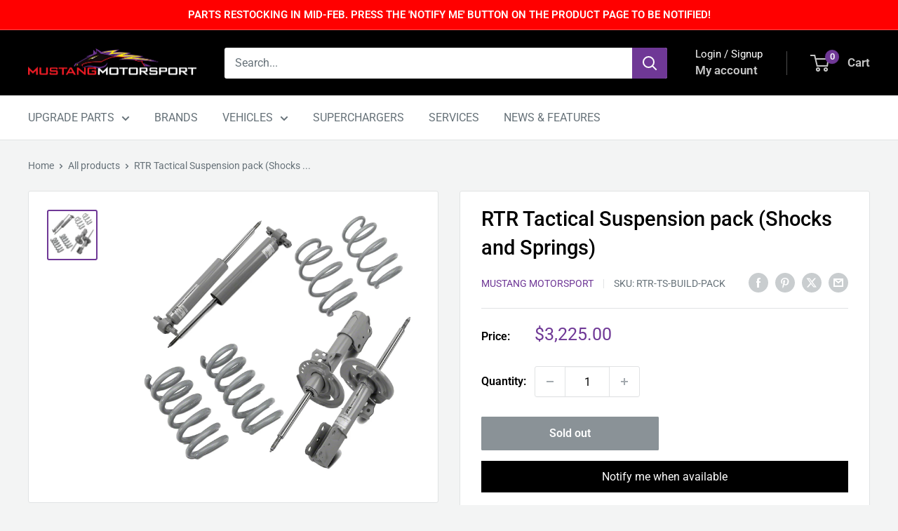

--- FILE ---
content_type: text/javascript; charset=utf-8
request_url: https://www.mustangmotorsport.com.au/products/rtr-tactical-suspension-pack-shocks-and-springs.js
body_size: 999
content:
{"id":7587936993432,"title":"RTR Tactical Suspension pack (Shocks and Springs)","handle":"rtr-tactical-suspension-pack-shocks-and-springs","description":"\u003cp\u003e\u003cspan data-mce-fragment=\"1\"\u003eTurn your 2015-2024 S550\/S650 Mustang into a true corner carver by upgrading your suspension with a set of \u003c\/span\u003eRTR Tactical Suspension Pack which includes RTR's Tactical Front and Rear shocks, paired with their Tactical lowering springs.\u003c\/p\u003e\n\u003cp\u003e\u003cspan data-mce-fragment=\"1\"\u003eThe adjustable option of the RTR Tactical Performance Shock allows you to adjust compression and rebound with just a simple turn of a key\u003c\/span\u003e, while the lowering springs lower the car by \u003cspan data-mce-fragment=\"1\"\u003e1.1\" up front and 0.8\" in the rear these RTR Performance Springs will eliminate that huge tire to fender gap, for a sleek muscle car stance without the rear sag that other kits have when they lower the front and rear the same amount.\u003c\/span\u003e\u003c\/p\u003e\n\u003cp\u003e\u003cspan data-mce-fragment=\"1\"\u003eBelow is a video of our RTR Spec 3, with the shock\/struts and the lowering springs, watch as it drives and drifts around the track.\u003c\/span\u003e\u003c\/p\u003e\n\u003cp\u003e\u003cspan data-mce-fragment=\"1\"\u003e\u003ciframe title=\"YouTube video player\" src=\"https:\/\/www.youtube.com\/embed\/4QPu3vXEWlY?si=E5lnfoyiKc-pH7sB\" height=\"315\" width=\"560\" allowfullscreen=\"\" allow=\"accelerometer; autoplay; clipboard-write; encrypted-media; gyroscope; picture-in-picture; web-share\" frameborder=\"0\"\u003e\u003c\/iframe\u003e\u003c\/span\u003e\u003c\/p\u003e","published_at":"2023-04-21T10:51:09+10:00","created_at":"2023-02-24T11:44:54+11:00","vendor":"Mustang Motorsport","type":"BOM","tags":["2015","2015-2017","2015-2023","2016","2017","2018","2018-2023","2019","2020","2021","2022","2023","2024+","5.0 V8","Automatic","Convertible","Ecoboost","Fastback","FM","FN","Gen 7","GT","Handling","Mach 1","Manual","Mustang","RTR","RTR Vehicles","S550","S650","Suspension"],"price":322500,"price_min":322500,"price_max":322500,"available":false,"price_varies":false,"compare_at_price":null,"compare_at_price_min":0,"compare_at_price_max":0,"compare_at_price_varies":false,"variants":[{"id":42514099339416,"title":"Default Title","option1":"Default Title","option2":null,"option3":null,"sku":"RTR-TS-BUILD-PACK","requires_shipping":true,"taxable":true,"featured_image":null,"available":false,"name":"RTR Tactical Suspension pack (Shocks and Springs)","public_title":null,"options":["Default Title"],"price":322500,"weight":40000,"compare_at_price":null,"inventory_management":"shopify","barcode":"","requires_selling_plan":false,"selling_plan_allocations":[]}],"images":["\/\/cdn.shopify.com\/s\/files\/1\/0598\/5425\/8328\/files\/9e9455e9-679b-4bd3-a0b6-2d7de9addd9e.jpg?v=1711066004"],"featured_image":"\/\/cdn.shopify.com\/s\/files\/1\/0598\/5425\/8328\/files\/9e9455e9-679b-4bd3-a0b6-2d7de9addd9e.jpg?v=1711066004","options":[{"name":"Title","position":1,"values":["Default Title"]}],"url":"\/products\/rtr-tactical-suspension-pack-shocks-and-springs","media":[{"alt":null,"id":37451513397400,"position":1,"preview_image":{"aspect_ratio":1.0,"height":1500,"width":1500,"src":"https:\/\/cdn.shopify.com\/s\/files\/1\/0598\/5425\/8328\/files\/9e9455e9-679b-4bd3-a0b6-2d7de9addd9e.jpg?v=1711066004"},"aspect_ratio":1.0,"height":1500,"media_type":"image","src":"https:\/\/cdn.shopify.com\/s\/files\/1\/0598\/5425\/8328\/files\/9e9455e9-679b-4bd3-a0b6-2d7de9addd9e.jpg?v=1711066004","width":1500}],"requires_selling_plan":false,"selling_plan_groups":[]}